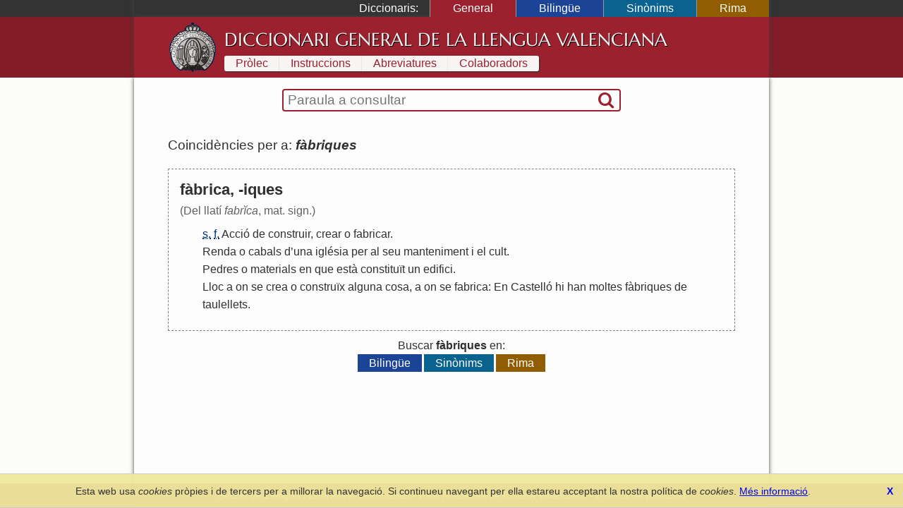

--- FILE ---
content_type: text/html; charset=UTF-8
request_url: https://diccionari.llenguavalenciana.com/general/consulta/f%C3%A0briques
body_size: 3320
content:
<!DOCTYPE html>
<html>
<head>
	<meta http-equiv="Content-Type" content="text/html; charset=utf-8" />	<title>
	  fàbriques - Diccionari General de la Llengua Valenciana	</title>
	<link href="/favicon.ico" type="image/x-icon" rel="icon"/><link href="/favicon.ico" type="image/x-icon" rel="shortcut icon"/><meta name="description" content="El Diccionari de la Llengua Valenciana arreplega tot el lèxic valencià en les seues definicions en valencià i l’explicació de les diferents accepcions. És també un diccionari etimològic i conté entrades de llenguages tècnics i especialisats."/><meta name="keywords" content="diccionari, llengua, valencià, valenciana, etimologia, definicions, refrans"/><meta name="viewport" content="width=device-width"/>  <link rel="canonical" href="https://diccionari.llenguavalenciana.com/general/consulta/f%C3%A0briques">
	<!--[if lt IE 9]>
	<script type="text/javascript" src="/js/html5shiv.js"></script>	<![endif]-->
	<style type="text/css">*{margin:0;padding:0;-webkit-box-sizing:border-box;-moz-box-sizing:border-box;-ms-box-sizing:border-box;box-sizing:border-box}body{font-family:arial, sans-serif;line-height:1.5}p{margin:1.5em 0}#content-inner{background:#fdfdfd;color:#303030}#page{padding:1.5em 0 0}#header-inner,#footer-inner{color:#f8f4f4}#footer-inner{padding:0.5em 0;font-size:0.9em;text-align:center}#footnotes{margin:3em 0;border-top:1px solid black;font-size:90%;line-height:120%}header a,footer a{text-decoration:none;color:inherit}.sidr{display:none}#SearchFormWrapper{border:1px solid black;border-radius:2px}#SearchForm{display:table;width:100%;padding:0 2px}#SearchExpressionWrapper{display:table-cell;width:100%;padding:2px 4px}#SearchExpression{width:100%;border:none;vertical-align:middle;font-size:120%}#SearchExpression:focus{outline:none}#SearchSubmitWrapper{display:table-cell}#SearchSubmit{border:none;visibility:hidden}body.dic-general header,body.dic-general footer,a#link-general{background:#821c27}body.dic-general #header-inner,body.dic-general #footer-inner,a#link-general.selected,a#link-general:hover{background:#9b212e}body.dic-general #SearchFormWrapper{border-color:#9b212e}body.dic-general nav#dictionary-info a,body.dic-general #SearchSubmit{color:#9b212e}body.dic-bilingue header,body.dic-bilingue footer,a#link-bilingue{background:#1b4496}body.dic-bilingue #header-inner,body.dic-bilingue #footer-inner,a#link-bilingue.selected,a#link-bilingue:hover{background:#2050b0}body.dic-bilingue #SearchFormWrapper{border-color:#2050b0}body.dic-bilingue nav#dictionary-info a,body.dic-bilingue #SearchSubmit{color:#2050b0}body.dic-sinonims header,body.dic-sinonims footer,a#link-sinonims{background:#0a638f}body.dic-sinonims #header-inner,body.dic-sinonims #footer-inner,a#link-sinonims.selected,a#link-sinonims:hover{background:#0b77ac}body.dic-sinonims #SearchFormWrapper{border-color:#0b77ac}body.dic-sinonims nav#dictionary-info a,body.dic-sinonims #SearchSubmit{color:#0b77ac}body.dic-rima header,body.dic-rima footer,a#link-rima{background:#915d00}body.dic-rima #header-inner,body.dic-rima #footer-inner,a#link-rima.selected,a#link-rima:hover{background:#b07000}body.dic-rima #SearchFormWrapper{border-color:#b07000}body.dic-rima nav#dictionary-info a,body.dic-rima #SearchSubmit{color:#b07000}.more-searches{text-align:center}.more-searches .dictionary{display:inline-block;margin:0 0.1rem;padding:0 1rem;color:white;text-decoration:none}@media (max-width: 799px){h1{display:none}#header-inner{display:none}#content{padding:0.5em 0.5em 1em 0.5em}#content-inner{padding:1px 0}#dictionary-menu{display:none}#mini-header{font-size:130%;line-height:200%;color:#f0f0f0}#mini-header-title{text-transform:uppercase}#mini-header-menu1,#mini-header-menu2{visibility:hidden;padding:0 8px}}@media (min-width: 800px){h1{padding:0.2em 0 0.1em 0;font:normal 160%/1.5 serif;white-space:nowrap}header,footer,#content{overflow:hidden}#mini-header{display:none}#header-inner,#content-inner,#footer-inner,#topbar-inner,#SearchFormWrapper{max-width:900px;margin:auto}#header-inner{min-height:70px;padding:0.5em 3em}#content{background-color:#fcfcf8}#content-inner{padding-top:1em}#page{position:relative;padding:1.5em 3em 3em;line-height:1.6}footer{clear:both}#header-logo{display:block;float:left;width:70px;height:70px;margin-right:10px}#cover-image{float:right;width:400px;height:353px;margin:0 -3em 2em 3em}#dictionary-selector{display:inline;position:static;width:auto;padding:0;text-align:left;background:inherit;color:white}#SearchFormWrapper{max-width:30em;margin:auto;border:2px solid black;border-radius:4px}#SearchForm{display:table;padding:0 2px}nav#dictionary-info a{display:inline-block;margin:1px 0;padding:0 1em;line-height:140%;background-color:#f8f4f4}div#topbar{background:#333;color:white}div#dictionary-menu{text-align:right}div#dictionary-menu-label{display:inline-block;padding:0 1em}nav#dictionary-selector{display:inline-block}nav#dictionary-selector a{display:inline-block;padding:0 2em;border-left:1px solid #999}}</style>    <script>
    window.dataLayer = window.dataLayer || [];
    function gtag(){dataLayer.push(arguments);}
    gtag('js', new Date());
    gtag('config', 'G-SKYJZ2TBZ3');
  </script>
  </head>
<body class="dic-general">
  <header>
    <div id="topbar">
      <div id="topbar-inner">
        <div id="dictionary-menu"><div id="dictionary-menu-label">Diccionaris:</div><nav id="dictionary-selector"><a href="/general/" id="link-general" class="dictionary-link selected">General</a><a href="/bilingue/" id="link-bilingue" class="dictionary-link">Bilingüe</a><a href="/sinonims/" id="link-sinonims" class="dictionary-link">Sinònims</a><a href="/rima/" id="link-rima" class="dictionary-link">Rima</a></nav></div>        <div id="mini-header"><a href="/general/consulta/f%C3%A0briques" id="mini-header-menu1"><i class="icon-menu"></i></a><span id="mini-header-title">Diccionari General</span><a href="/general/consulta/f%C3%A0briques" id="mini-header-menu2"><i class="icon-ellipsis-vert"></i></a><div class="swipe-links"><a href="/rima/" id="swipe-left-url"></a><a href="/bilingue/" id="swipe-right-url"></a></div></div>      </div>
    </div>
    <div id="header-inner">
      <a href="/general/" id="header-logo">&nbsp;</a><h1><a href="/general/">Diccionari General de la Llengua Valenciana</a></h1>      <nav id="dictionary-info"><a href="/general/prolec" class="first">Pròlec</a><a href="/general/instruccions" class="">Instruccions</a><a href="/general/abreviatures" class="">Abreviatures</a><a href="/general/colaboradors" class=" last">Colaboradors</a></nav>    </div>
  </header>
  <div id="content">
    <div id="content-inner">
      <div id="SearchFormWrapper"><form action="/general/consulta" autocomplete="off" id="SearchForm" method="post" accept-charset="utf-8"><div style="display:none;"><input type="hidden" name="_method" value="POST"/></div><div class="input text" id="SearchExpressionWrapper"><input name="data[Entry][t]" autofocus="autofocus" placeholder="Paraula a consultar" autocorrect="off" autocapitalize="off" id="SearchExpression" type="text"/></div><div id="SearchSubmitWrapper"><button type="submit" id="SearchSubmit"><i class="icon-search"></i></button></div></form></div>      <div id="page">
        <div id="results"><div class="results-summary">Coincidències per a: <em><strong>fàbriques</strong></em> <a class='share' title='Compartir' href='https://diccionari.llenguavalenciana.com/general/consulta/f%C3%A0briques'><i class='icon-custom-share'></i></a></div><div class="entry"><div class="entry-header"><div class="headword">fàbrica, -iques</div></div><div class="entry-body"><div class="etimology">(Del llatí <em>fabrĭca</em>, mat. sign.)</div><ol class="definitions"><li><abbr title='substantiu'>s.</abbr> <abbr title='femení'>f.</abbr>  <a href="/general/consulta/Acci%C3%B3" class="cross-link">Acció</a> <a href="/general/consulta/de" class="cross-link">de</a> <a href="/general/consulta/construir" class="cross-link">construir</a>, <a href="/general/consulta/crear" class="cross-link">crear</a> <a href="/general/consulta/o" class="cross-link">o</a> <a href="/general/consulta/fabricar" class="cross-link">fabricar</a>.</li>
<li> <a href="/general/consulta/Renda" class="cross-link">Renda</a> <a href="/general/consulta/o" class="cross-link">o</a> <a href="/general/consulta/cabals" class="cross-link">cabals</a> <a href="/general/consulta/d%27" class="cross-link">d</a>’<a href="/general/consulta/una" class="cross-link">una</a> <a href="/general/consulta/igl%C3%A9sia" class="cross-link">iglésia</a> <a href="/general/consulta/per" class="cross-link">per</a> <a href="/general/consulta/al" class="cross-link">al</a> <a href="/general/consulta/seu" class="cross-link">seu</a> <a href="/general/consulta/manteniment" class="cross-link">manteniment</a> <a href="/general/consulta/i" class="cross-link">i</a> <a href="/general/consulta/el" class="cross-link">el</a> <a href="/general/consulta/cult" class="cross-link">cult</a>.</li>
<li> <a href="/general/consulta/Pedres" class="cross-link">Pedres</a> <a href="/general/consulta/o" class="cross-link">o</a> <a href="/general/consulta/materials" class="cross-link">materials</a> <a href="/general/consulta/en" class="cross-link">en</a> <a href="/general/consulta/que" class="cross-link">que</a> <a href="/general/consulta/est%C3%A0" class="cross-link">està</a> <a href="/general/consulta/constitu%C3%AFt" class="cross-link">constituït</a> <a href="/general/consulta/un" class="cross-link">un</a> <a href="/general/consulta/edifici" class="cross-link">edifici</a>.</li>
<li> <a href="/general/consulta/Lloc" class="cross-link">Lloc</a> <a href="/general/consulta/a" class="cross-link">a</a> <a href="/general/consulta/on" class="cross-link">on</a> <a href="/general/consulta/se" class="cross-link">se</a> <a href="/general/consulta/crea" class="cross-link">crea</a> <a href="/general/consulta/o" class="cross-link">o</a> <a href="/general/consulta/constru%C3%AFx" class="cross-link">construïx</a> <a href="/general/consulta/alguna" class="cross-link">alguna</a> <a href="/general/consulta/cosa" class="cross-link">cosa</a>, <a href="/general/consulta/a" class="cross-link">a</a> <a href="/general/consulta/on" class="cross-link">on</a> <a href="/general/consulta/se" class="cross-link">se</a> <a href="/general/consulta/fabrica" class="cross-link">fabrica</a>: <a href="/general/consulta/En" class="cross-link">En</a> <a href="/general/consulta/Castell%C3%B3" class="cross-link">Castelló</a> <a href="/general/consulta/hi" class="cross-link">hi</a> <a href="/general/consulta/han" class="cross-link">han</a> <a href="/general/consulta/moltes" class="cross-link">moltes</a> <a href="/general/consulta/f%C3%A0briques" class="cross-link">fàbriques</a> <a href="/general/consulta/de" class="cross-link">de</a> <a href="/general/consulta/taulellets" class="cross-link">taulellets</a>.</li>
</ol></div></div><div class='more-searches'>Buscar <strong>fàbriques</strong> en:<div><a href="/bilingue/consulta/f%C3%A0briques" id="link-bilingue" class="dictionary">Bilingüe</a><a href="/sinonims/consulta/f%C3%A0briques" id="link-sinonims" class="dictionary">Sinònims</a><a href="/rima/consulta/f%C3%A0briques" id="link-rima" class="dictionary">Rima</a></div></div></div>      </div>
    </div>
  </div>
  <footer>
    <div id="footer-inner">
      <a href="https://www.llenguavalenciana.com/" target="_blank">Secció de Llengua i Lliteratura Valencianes</a>      -
      <a href="http://racv.es" target="_blank">Real Acadèmia de Cultura Valenciana</a>      -
      <a href="/cookie_policy">Política de privacitat</a>
    </div>
  </footer>
  <link rel="stylesheet" type="text/css" href="/cache_css/all.v1709508229.css"/><script type="text/javascript" src="/cache_js/all.v1709508229.js"></script></body>
</html>
